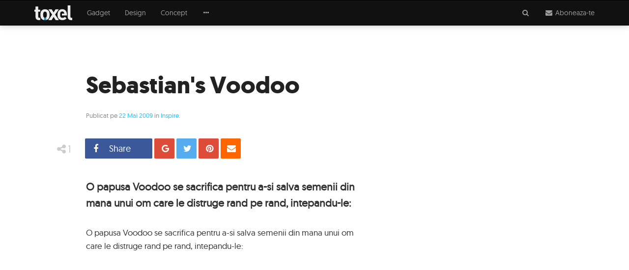

--- FILE ---
content_type: text/html; charset=utf-8
request_url: https://www.google.com/recaptcha/api2/aframe
body_size: 267
content:
<!DOCTYPE HTML><html><head><meta http-equiv="content-type" content="text/html; charset=UTF-8"></head><body><script nonce="4n88nP1AeFmpwTjNYwvqiQ">/** Anti-fraud and anti-abuse applications only. See google.com/recaptcha */ try{var clients={'sodar':'https://pagead2.googlesyndication.com/pagead/sodar?'};window.addEventListener("message",function(a){try{if(a.source===window.parent){var b=JSON.parse(a.data);var c=clients[b['id']];if(c){var d=document.createElement('img');d.src=c+b['params']+'&rc='+(localStorage.getItem("rc::a")?sessionStorage.getItem("rc::b"):"");window.document.body.appendChild(d);sessionStorage.setItem("rc::e",parseInt(sessionStorage.getItem("rc::e")||0)+1);localStorage.setItem("rc::h",'1769000567623');}}}catch(b){}});window.parent.postMessage("_grecaptcha_ready", "*");}catch(b){}</script></body></html>